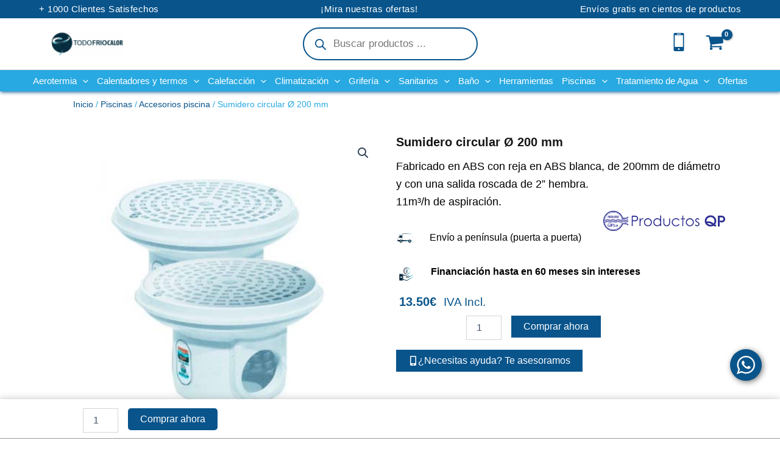

--- FILE ---
content_type: text/html; charset=utf-8
request_url: https://www.google.com/recaptcha/api2/anchor?ar=1&k=6Ld4qscqAAAAAIhlhTLfXXOSG_1UqreNmOeehQUG&co=aHR0cHM6Ly90b2RvZnJpb2NhbG9yLmVzOjQ0Mw..&hl=en&v=TkacYOdEJbdB_JjX802TMer9&size=invisible&anchor-ms=20000&execute-ms=15000&cb=q86x6zl29u60
body_size: 45234
content:
<!DOCTYPE HTML><html dir="ltr" lang="en"><head><meta http-equiv="Content-Type" content="text/html; charset=UTF-8">
<meta http-equiv="X-UA-Compatible" content="IE=edge">
<title>reCAPTCHA</title>
<style type="text/css">
/* cyrillic-ext */
@font-face {
  font-family: 'Roboto';
  font-style: normal;
  font-weight: 400;
  src: url(//fonts.gstatic.com/s/roboto/v18/KFOmCnqEu92Fr1Mu72xKKTU1Kvnz.woff2) format('woff2');
  unicode-range: U+0460-052F, U+1C80-1C8A, U+20B4, U+2DE0-2DFF, U+A640-A69F, U+FE2E-FE2F;
}
/* cyrillic */
@font-face {
  font-family: 'Roboto';
  font-style: normal;
  font-weight: 400;
  src: url(//fonts.gstatic.com/s/roboto/v18/KFOmCnqEu92Fr1Mu5mxKKTU1Kvnz.woff2) format('woff2');
  unicode-range: U+0301, U+0400-045F, U+0490-0491, U+04B0-04B1, U+2116;
}
/* greek-ext */
@font-face {
  font-family: 'Roboto';
  font-style: normal;
  font-weight: 400;
  src: url(//fonts.gstatic.com/s/roboto/v18/KFOmCnqEu92Fr1Mu7mxKKTU1Kvnz.woff2) format('woff2');
  unicode-range: U+1F00-1FFF;
}
/* greek */
@font-face {
  font-family: 'Roboto';
  font-style: normal;
  font-weight: 400;
  src: url(//fonts.gstatic.com/s/roboto/v18/KFOmCnqEu92Fr1Mu4WxKKTU1Kvnz.woff2) format('woff2');
  unicode-range: U+0370-0377, U+037A-037F, U+0384-038A, U+038C, U+038E-03A1, U+03A3-03FF;
}
/* vietnamese */
@font-face {
  font-family: 'Roboto';
  font-style: normal;
  font-weight: 400;
  src: url(//fonts.gstatic.com/s/roboto/v18/KFOmCnqEu92Fr1Mu7WxKKTU1Kvnz.woff2) format('woff2');
  unicode-range: U+0102-0103, U+0110-0111, U+0128-0129, U+0168-0169, U+01A0-01A1, U+01AF-01B0, U+0300-0301, U+0303-0304, U+0308-0309, U+0323, U+0329, U+1EA0-1EF9, U+20AB;
}
/* latin-ext */
@font-face {
  font-family: 'Roboto';
  font-style: normal;
  font-weight: 400;
  src: url(//fonts.gstatic.com/s/roboto/v18/KFOmCnqEu92Fr1Mu7GxKKTU1Kvnz.woff2) format('woff2');
  unicode-range: U+0100-02BA, U+02BD-02C5, U+02C7-02CC, U+02CE-02D7, U+02DD-02FF, U+0304, U+0308, U+0329, U+1D00-1DBF, U+1E00-1E9F, U+1EF2-1EFF, U+2020, U+20A0-20AB, U+20AD-20C0, U+2113, U+2C60-2C7F, U+A720-A7FF;
}
/* latin */
@font-face {
  font-family: 'Roboto';
  font-style: normal;
  font-weight: 400;
  src: url(//fonts.gstatic.com/s/roboto/v18/KFOmCnqEu92Fr1Mu4mxKKTU1Kg.woff2) format('woff2');
  unicode-range: U+0000-00FF, U+0131, U+0152-0153, U+02BB-02BC, U+02C6, U+02DA, U+02DC, U+0304, U+0308, U+0329, U+2000-206F, U+20AC, U+2122, U+2191, U+2193, U+2212, U+2215, U+FEFF, U+FFFD;
}
/* cyrillic-ext */
@font-face {
  font-family: 'Roboto';
  font-style: normal;
  font-weight: 500;
  src: url(//fonts.gstatic.com/s/roboto/v18/KFOlCnqEu92Fr1MmEU9fCRc4AMP6lbBP.woff2) format('woff2');
  unicode-range: U+0460-052F, U+1C80-1C8A, U+20B4, U+2DE0-2DFF, U+A640-A69F, U+FE2E-FE2F;
}
/* cyrillic */
@font-face {
  font-family: 'Roboto';
  font-style: normal;
  font-weight: 500;
  src: url(//fonts.gstatic.com/s/roboto/v18/KFOlCnqEu92Fr1MmEU9fABc4AMP6lbBP.woff2) format('woff2');
  unicode-range: U+0301, U+0400-045F, U+0490-0491, U+04B0-04B1, U+2116;
}
/* greek-ext */
@font-face {
  font-family: 'Roboto';
  font-style: normal;
  font-weight: 500;
  src: url(//fonts.gstatic.com/s/roboto/v18/KFOlCnqEu92Fr1MmEU9fCBc4AMP6lbBP.woff2) format('woff2');
  unicode-range: U+1F00-1FFF;
}
/* greek */
@font-face {
  font-family: 'Roboto';
  font-style: normal;
  font-weight: 500;
  src: url(//fonts.gstatic.com/s/roboto/v18/KFOlCnqEu92Fr1MmEU9fBxc4AMP6lbBP.woff2) format('woff2');
  unicode-range: U+0370-0377, U+037A-037F, U+0384-038A, U+038C, U+038E-03A1, U+03A3-03FF;
}
/* vietnamese */
@font-face {
  font-family: 'Roboto';
  font-style: normal;
  font-weight: 500;
  src: url(//fonts.gstatic.com/s/roboto/v18/KFOlCnqEu92Fr1MmEU9fCxc4AMP6lbBP.woff2) format('woff2');
  unicode-range: U+0102-0103, U+0110-0111, U+0128-0129, U+0168-0169, U+01A0-01A1, U+01AF-01B0, U+0300-0301, U+0303-0304, U+0308-0309, U+0323, U+0329, U+1EA0-1EF9, U+20AB;
}
/* latin-ext */
@font-face {
  font-family: 'Roboto';
  font-style: normal;
  font-weight: 500;
  src: url(//fonts.gstatic.com/s/roboto/v18/KFOlCnqEu92Fr1MmEU9fChc4AMP6lbBP.woff2) format('woff2');
  unicode-range: U+0100-02BA, U+02BD-02C5, U+02C7-02CC, U+02CE-02D7, U+02DD-02FF, U+0304, U+0308, U+0329, U+1D00-1DBF, U+1E00-1E9F, U+1EF2-1EFF, U+2020, U+20A0-20AB, U+20AD-20C0, U+2113, U+2C60-2C7F, U+A720-A7FF;
}
/* latin */
@font-face {
  font-family: 'Roboto';
  font-style: normal;
  font-weight: 500;
  src: url(//fonts.gstatic.com/s/roboto/v18/KFOlCnqEu92Fr1MmEU9fBBc4AMP6lQ.woff2) format('woff2');
  unicode-range: U+0000-00FF, U+0131, U+0152-0153, U+02BB-02BC, U+02C6, U+02DA, U+02DC, U+0304, U+0308, U+0329, U+2000-206F, U+20AC, U+2122, U+2191, U+2193, U+2212, U+2215, U+FEFF, U+FFFD;
}
/* cyrillic-ext */
@font-face {
  font-family: 'Roboto';
  font-style: normal;
  font-weight: 900;
  src: url(//fonts.gstatic.com/s/roboto/v18/KFOlCnqEu92Fr1MmYUtfCRc4AMP6lbBP.woff2) format('woff2');
  unicode-range: U+0460-052F, U+1C80-1C8A, U+20B4, U+2DE0-2DFF, U+A640-A69F, U+FE2E-FE2F;
}
/* cyrillic */
@font-face {
  font-family: 'Roboto';
  font-style: normal;
  font-weight: 900;
  src: url(//fonts.gstatic.com/s/roboto/v18/KFOlCnqEu92Fr1MmYUtfABc4AMP6lbBP.woff2) format('woff2');
  unicode-range: U+0301, U+0400-045F, U+0490-0491, U+04B0-04B1, U+2116;
}
/* greek-ext */
@font-face {
  font-family: 'Roboto';
  font-style: normal;
  font-weight: 900;
  src: url(//fonts.gstatic.com/s/roboto/v18/KFOlCnqEu92Fr1MmYUtfCBc4AMP6lbBP.woff2) format('woff2');
  unicode-range: U+1F00-1FFF;
}
/* greek */
@font-face {
  font-family: 'Roboto';
  font-style: normal;
  font-weight: 900;
  src: url(//fonts.gstatic.com/s/roboto/v18/KFOlCnqEu92Fr1MmYUtfBxc4AMP6lbBP.woff2) format('woff2');
  unicode-range: U+0370-0377, U+037A-037F, U+0384-038A, U+038C, U+038E-03A1, U+03A3-03FF;
}
/* vietnamese */
@font-face {
  font-family: 'Roboto';
  font-style: normal;
  font-weight: 900;
  src: url(//fonts.gstatic.com/s/roboto/v18/KFOlCnqEu92Fr1MmYUtfCxc4AMP6lbBP.woff2) format('woff2');
  unicode-range: U+0102-0103, U+0110-0111, U+0128-0129, U+0168-0169, U+01A0-01A1, U+01AF-01B0, U+0300-0301, U+0303-0304, U+0308-0309, U+0323, U+0329, U+1EA0-1EF9, U+20AB;
}
/* latin-ext */
@font-face {
  font-family: 'Roboto';
  font-style: normal;
  font-weight: 900;
  src: url(//fonts.gstatic.com/s/roboto/v18/KFOlCnqEu92Fr1MmYUtfChc4AMP6lbBP.woff2) format('woff2');
  unicode-range: U+0100-02BA, U+02BD-02C5, U+02C7-02CC, U+02CE-02D7, U+02DD-02FF, U+0304, U+0308, U+0329, U+1D00-1DBF, U+1E00-1E9F, U+1EF2-1EFF, U+2020, U+20A0-20AB, U+20AD-20C0, U+2113, U+2C60-2C7F, U+A720-A7FF;
}
/* latin */
@font-face {
  font-family: 'Roboto';
  font-style: normal;
  font-weight: 900;
  src: url(//fonts.gstatic.com/s/roboto/v18/KFOlCnqEu92Fr1MmYUtfBBc4AMP6lQ.woff2) format('woff2');
  unicode-range: U+0000-00FF, U+0131, U+0152-0153, U+02BB-02BC, U+02C6, U+02DA, U+02DC, U+0304, U+0308, U+0329, U+2000-206F, U+20AC, U+2122, U+2191, U+2193, U+2212, U+2215, U+FEFF, U+FFFD;
}

</style>
<link rel="stylesheet" type="text/css" href="https://www.gstatic.com/recaptcha/releases/TkacYOdEJbdB_JjX802TMer9/styles__ltr.css">
<script nonce="o_xBj8Ep4faIIpByFISbtg" type="text/javascript">window['__recaptcha_api'] = 'https://www.google.com/recaptcha/api2/';</script>
<script type="text/javascript" src="https://www.gstatic.com/recaptcha/releases/TkacYOdEJbdB_JjX802TMer9/recaptcha__en.js" nonce="o_xBj8Ep4faIIpByFISbtg">
      
    </script></head>
<body><div id="rc-anchor-alert" class="rc-anchor-alert"></div>
<input type="hidden" id="recaptcha-token" value="[base64]">
<script type="text/javascript" nonce="o_xBj8Ep4faIIpByFISbtg">
      recaptcha.anchor.Main.init("[\x22ainput\x22,[\x22bgdata\x22,\x22\x22,\[base64]/SFtmKytdPWc6KGc8MjA0OD9IW2YrK109Zz4+NnwxOTI6KChnJjY0NTEyKT09NTUyOTYmJnYrMTxMLmxlbmd0aCYmKEwuY2hhckNvZGVBdCh2KzEpJjY0NTEyKT09NTYzMjA/[base64]/[base64]/[base64]/[base64]/[base64]/[base64]/[base64]/[base64]/[base64]/[base64]/[base64]/[base64]/[base64]\\u003d\\u003d\x22,\[base64]\\u003d\\u003d\x22,\x22HibDgkjDlnLDqkxFwr1Hw7k4QcKUw6wzwoBBIiVyw7XCpjzDkkU/w59nZDnClsK7ciIKwrMyW8OnZsO+wo3Di8KDZ01vwpsBwq0bGcOZw4IJHMKhw4tyQMKRwp1MZ8OWwowvP8KyB8OiPsK5G8OgZ8OyMSLCkMKsw69ywr/DpDPCgUnChsKswqg9ZVknPUfCk8OvwoDDiAzCt8K5fMKQJiscSsK3wqdAEMOawqkYTMOLwrFfW8OVHsOqw4Y6I8KJCcOmwq3CmX5Mw6wYX0fDqVPCm8KJwqHDkmY1AijDscOawpA9w4XCmMOtw6jDq0fCogs9Pm08D8OKwp5raMOOw6fClsKIRsKLDcKowo8Jwp/[base64]/CnsOjwr3DoQtYw4nChsOmMRZYwqI8w4I7HR/DmkxLMcO9wpJ8wp/Dgj91woNRecORQMKIwoLCkcKRwoXCk2sswotBwrvCgMORwqbDrW7DrsOcCMKlwoTCoTJCHGciHjTCs8K1wolVw5BEwqE2IsKdLMKKwqLDuAXCsQYRw7xrFX/DqcKuwqtceGN3PcKFwrAsZ8OXdl99w7AtwrlhCyvClMORw4/Cl8OOKQxiw77DkcKOwrXDoRLDnFDDoW/CscO1w45Ew6wDw7/DoRjCuzIdwr8TeDDDmMKFBwDDsMKOIgPCv8OuQMKAWS3DoMKww7HCpkcnI8OZw6LCvw8Kw6NFwqjDqyUlw4oXYj14SsO3wo1Tw6YAw6k7NElPw689wppcRF0yM8Okw4zDoH5Ow7ZqSRgyfGvDrMKLw5dKa8OuE8OrIcOTNcKiwqHChg4zw5nClcK/KsKTw5R3FMOzbDBMAHRIwrpkwo9KJMOrFFjDqwwBAMO7wr/DsMKnw7wvIy7Dh8O/cUxTJ8KVwpDCrsKnw7rDkMOYwoXDsMO1w6XClWhXccK5wpwPZSw1w5jDkA7DhcOjw4nDssOpYsOUwqzCjcK9wp/CnTBewp0nSMO7wrd2wpZDw4bDvMOdFFXCgW/CjTRYwqEZD8OBwp3DmMKgc8OFw7nCjsKQw7xPDiXDqcKGwovCuMOsYUXDqGdZwpbDrhUIw4vChknCkkdXTVpjUMOdFEdqUnbDvW7Cl8O4wrDChcOnG1HCm3/Crg0ydjrCksOcw5dLw49RwrhdwrB6ZCLClHbDncOkR8OdAsKJdTAFwpnCvnkww7nCtHrCrMODUcOoRS3CkMORwpfDqsKSw5osw4/[base64]/DuQFww4vClsOLZj3CtMK0NsKyw6lEUcOWwo9Ow6B5wrHCrcO1wq8ARyTDksOwOiw+worCqz9kA8OmOD7DrEwQSUrDn8KtS0HCmcKcw51sw7/[base64]/[base64]/DrcKjwpbDrFo1FMOFwo3Dt8OMw6IlVRwpaMO9w6LDlBR5wrB+w7jDlVR1wrrDgUDCu8K5w6XDs8KQwoTDk8Ktc8OJBcKLXcObw7RxwpZvw7BWw7HCksORw6sEesOsYUPCoWDCtBPDqcKHwr/[base64]/DlcKbwrh/w7wDWMOXwr4vwrPCoiluJ8O7w5bCmxhAwr/[base64]/wpwxw47DjSlVEgs6w4zDk2V4w5rDkMKxMsO2woN0BcOXfMK9wpUBwqfDo8Ofwq3DjkLDqgbDrCLDnw/Cm8OmXEjDt8KZw4Rveg/DnTDCgjrDvDbDlwgOwqXCu8OjFHUwwrQIw6vDocOMw4w5I8Onc8Khw4EEwqNyX8Kmw4/CkcOyw4NLXsKuWSnCkDfDgcK6QlHCjhBrAcOJwqc8w4vCmMKvFy7CuA8OFsKjNsKyIS8cw5hwQsOoCsKRFcOqwqF2wpV2SMORw4wIKhRvwqVeZsKRwqxFw49Gw6bDt2ZrDMOKwptew6kSw6HCiMOWwo3Cm8OHSMKZWQM3w6x6eMOdwqLCtxPDlMKvwp/Cr8KqDgDDtj/CqsKxGMOGJFcABEMTw7XDmcOXw7olw5VEw7RWw7JjIRp9NW8cw6zCnjZxAMOJw73Cg8K4IHjDmcKCS2ASwo5/[base64]/[base64]/J1UVw4VDwp/Di8KswpAkY37CiyXDhsObw5ZpwpgBwq/Dtz8LDsOZYj1Vw6nDt03Di8OJw6VswrjChsOif2NbbsKfwqbDsMKUYMKHw5Vlwp8Lw55DKsOYw6zCgMOfwpTDhsOvwr1yF8OuN3/CiypxwqcBw6pQJcK2KSUnQSHCmsKsYQV7HjB+wosPwqjCpDfCgEY7wqh6HcOhWMKuwrcRTsOQMlQDwpnCtsK+a8OfwofDuT5qI8Ksw7/CpsOJXy7DiMKqecOFw4DDvMOoOsOWcsOlwoDClV1Fw40Swp3DrngDcsKDSgBGw5nCmA/CocOtVcOUb8Ohw7zDmcO7csKwwoPDrMK5woEJVk4NwqXCvsKqw69GRsO/d8KnwrtyVsKXwqV4w4rCvcOsfcOgwrDDiMKQDzrDqhzDocKCw4jCk8Kzd3d/[base64]/DtMOjwpwwwqjDqVbDkAkowpPCggDClcOfEUd6PWrCh2XDgsO5wr/Cq8KobXjCoHXDr8OOcMOKw5bCsTVKw6szNsKTbxBrKMOswos5w6vDnzxHRsKHKCx6w73DlMKzwoPDt8KKwpnChsKgw6sLSMKEwpFVwprClcKISFkNwoPCmcKFwr/DuMK3VcKiwrYwLAs7w7ZOwoYNOGhSwr8UAcKuw7gUAkTCuDJWVVDCucKrw7DDp8O9w4RMEUDCowrCsA3ChMOdKnPCswDCoMKiw5pFwqfDmsOUWMKcwps0HRVYwoLDkMKdYhNkI8ODYMOwJW7Cu8OxwrdfOMKmMxsKw4vCgMOzdsOcw5zCum/DvRggajR4ZWrCiMOcwo/Cth5DesOLM8KNw6XDpMKLBcOOw5obBsO0wrEKwqNKwobCosK8DMKswpbDnsKTMMOGw5/CmMOPw5nDshDDqipkw7h7K8KAwp3ChcKMZ8Kdw4XDjsOUHDQIw4/DssOvCcKJOsKswpAWb8OBOMKJw50EfcOFBzhuw4XCjMKaNGxQFcKcw5fDmCxzCirChMO6RMOKQkxRUEbCn8O0NwdbPWEbAMKVZnHDusO8XMKnOsOwwoTCpsOlKDrCpHExw6rDpMO6w63DkMO/RQnDkg/DusOswqcyTy7CocO2w5HCo8KXBcKMw559H3DCul5qDgzCmMOAOjTDm3PDsSpawodzen3CmA0yw7zDllQxw67CuMOZw5jDjj7Dh8KUw5VuwoPDjsOdw6Ijw4pQwr7DqQ/DncOlGVBRfsKSF0k1JcOVwrnCvMOfw5fCjMKOw7/CrMKZfVjDg8OEwo/DgMOQMRwhwoVzHClNGMOwPMOYdMKZwr1PwqV2Ggkrw4vDrHlswqEKw4bCmxY5wrXCksOowqTCpDhcTSZgXDDCisOkIC8xwqohW8Olw7xnb8KUJMKaw7bCpzjDocOjwrjDtgpGw5nDlFzCocOmOcOzwoLCoi1Lw71wEsO+w4MXO2fCpxFJTMOJwo7DrcO/w5PCrDJvwqckFQbDphPCv2TDtcKRQBVswqPDocO6wrzCu8OGwonCocK2MRbCn8OQw6/DmmNWwrPCoVfCjMOcZ8KEw6HCv8K2UmzCrEvCm8OhF8KYwqrDvTl/w7LCp8Ohw4Z1HMKQJk/CqcKybF51w6XDjhhbGsOvwp5CPsOqw7hLwp8Ew4gaw60kdMKlw4bDmMKRwrLCgcKmLkHCsULDtxLDgh1zw7PCoRN0OsOWw4N3cMK/BiEpGjlPCsOlwpfDhcKjwqTCpsKgUsKFOGMmOsKBZXAIwqjDgcOcw4vCtcO5w68fw69CKsOEw6fDkBzDgFoOw7p0w5hOwqvDp3gDD2lswoFaw53CncKZaVEld8Ojw6YMGnV5wqx/[base64]/DnWlywq3CgQU9JcOjTEdlG8OYw4sPwoxgw4TCocOQaGhQwokAUMOpwrNHwqHCh1PCpm/Cg3UQwoDChhVRw61JE2/CilTDp8OfEcOFXRYVfcOVS8KgPUHDhgLCpcONWiXDr8OjwoTDsi1NfMO5ccOhw4BxYsKQw5PCshY9w6LCtsOFNCXDk0/DpMOSw5XCiSPDpUomcsKLNiLCkSDCtcOVw4MhY8KcMBA5QsKWwrfClzXDicKfBcOdw4rDqMKBwp0EYTHCtnLDgiAew5BYwr3Dl8Okw4HCsMKqwpLDhA5xZMKSQk1uTGjDoT4AwpDDuHPChBbCgcOiwohCw4IKFMK9eMOYbMKSw7lqbD7CjcKPw6FsG8O1BjTDqcOqw7/DjcK1TirClGcbSMKvwrrCn1XCni/CnCPChMOZBcOZw5Z2A8ONdw4cCcOJw7TDh8OYwphtU1rDlMOzw7XCtmHDlD7DgVcgMsOfSMOdwq3CncOCwoXCsgPDm8KGAcKGN0LDkcK3woVNH2XDnxjCt8K+YAV+w61Tw79cw6xPw6nDpsOvfsOyw6bDhcOwUiEwwqEhw6YUXcOIC190wokSwp/DpsOIYihbNMOBwpHDtcOYwqLCpi4hGsOmNsKGQycyVnnCoH4aw7/DicOTwrzDhsKyw43DmsOwwpU2wpXCqD52wqc+PR1JYcKLwpLDhmbCrBjCsyNDw4/CicKVLRfCrmBLTE/CjmPCkmInwoFKw67DgsKzw4PDn0/[base64]/wpjChMKsDDLDrV3CjsOPdV3DgFDCoMOMDcO1QMKWw73Dn8KBwokZw4rCtcOPUHTCriLCpUrCk0FJw6HDmVIlTnIHK8OkS8KRw6fDkMKqEsKRwpE1JsOawpTDhcKUw6/[base64]/w5/CrQ3Dt8KUwoHCtFYowo1mwqvCqMKzw5zDiVDDtyd7wpfCr8KwwoEEwpvDjxsowpLCrS1ZNsOnH8Opw6lKwqpww7rCv8KJOx9Nwq9hw43Cnz3Du3PCt2fDpU4Ww41XasKRf2DDnRoZSHsLRcOXwofCmQ1gw5LDoMO4w4nDs1pGZG03w6bDjGPDnkR/WgVGHMKewoYfRMOaw4/[base64]/w5bCiRA2QMOcODljRhRoGMOvwpDDmsK+Y8K+wpPDvSXDpjPDvS5yw7fDrCnDm0LCusObUAh4wo7Dgx7CigfCkMOwEgI3aMKkw4FhLRPDscO0w5bChMKcVMOowpssRQA8bQ3CpzrChcOdEcKJamnCsnZcQ8KEwpZJw5lzwqLDocO2wpbCmMOBOsObfB/Dj8OFwpXDumRmwqkTbcKow6d0QcO7MVvDr1TCuxgYA8KiKW/Dq8K1wq7CnyvCoi/[base64]/T8O/w5dhw5BCw6NRw60Lwpg3w5bDgMOxasOqwp/[base64]/[base64]/DsT7CqH8YVcKYw61bw5x/Ggk7w7nDqMKeb8OeecKtwqBTwrXDu0PDisKmDhrDki7CicO4w5RBPSTDnW9ewoYAw7R1GlvDs8Ksw5BYKHrCsMKPTGzDtkcWwpjCqmXCsELDgiojw7HDtQzCv0ZTFztxw5jDjXzCgMKTdFBNN8KUXlPCp8OFw43DpBjDnsKyU0V6w4Brwp9+fSbDuS/DvsOtw4gDw7TCljPDkR11wpvDuABlPiIlwooDwr/DgsOIw7MDw7dDY8OSWzs6BRZSRmfCqsKJw5ARwoxqw7jDvcK0BcOEWcONXHnCnjLDoMO9eF4nNWp4w4J4I2fDrMKgVcKbwofDh3rDjsKewr/[base64]/DqHMEK8KMw6pQw7/CjU/DmHgBwqPCpMOgw7TCgMKzw7tZRS14XGDCpxZRT8OhRWTDjMKFWXEqVMOGwqQ9IikhKsOXw4DDv0fDgcOlTsKCV8OcO8Kfw71+ehQzVCIzbwFxw7vDnEsxUgJRw6x2w4kVw5nDt2d+VyZgKX7ChMKrw5sFDx4/b8KRw7rDuGHDksOiCDHDlh9VThtrwqnDvQIUwqVkV0HCm8Kkw4HCkgDDnQzDnT5ew7TDpsK2wocnw5ZAPkHCq8O4wq7DicK6YcKbM8OHwoUSwosUTF/[base64]/DqTNJOD4vOhEzSMK4wqdpwogFEBsMw5zCjQ9FwrfCqWhnw4ojClLDj2Yqw4LChcKGw6BYDVPDi3/DlcKvPsKFwozCn08RPsKAwr3DjMK3C08jwp/CjMOmUcOXwq7DtiLDhFMwC8KtwpXDtcKyZ8KAwrMIwocOMijCisKEBkF5LA3DkFLDjMKuw4XCj8Osw6fCssO3YMKwwoPDgzDDkibDvmohworDrsKCQ8K4U8K9HVhdwrI3wrUsWzzDhzV8w7DDl3TCvxxNwobDrzfDi312w4/DjHsgw7Ixw5bDjDXCrjYfw5DCliBPHH5VWXTDlxkHMsOlFnXClMOuAcO8wrF7D8Kdw5fCjcO4w4TCuwzDhFQAPiYyEl8Zw4rDmSFLagTCl1x6wojDj8O3w7B2TsO5wr3DuRs3AMKOQwPCmiHCiGMLwrLCssKbGUxvw7zDjxXCnsOdLsKRw5s1woIdw5UIZ8O8E8O/w6XDvMKLHH9cw77DucKjwqI/TsOiw5rCsQLCv8OWw7sLw5/DpcKVwo3CgsKiw5fDhsKEw7hMw47Dk8OOckJnEsOlwonDisO0w78zFAMvwo1ESmDChQ7Dp8KLw4/Ck8KXCMKtbgfCh1APwrZ4w6x0wpbDkArDhsOjPDvDr0fDscOjwq7DpBjCkHzCpsOvwoMeNQ7DqkAxwrdMw7J6w55ZNMO4Jzh+wqPCqcK1w6XCjwLCjSPCv2nCkEXCuBlddMOIDQZPKcKdw7/Doiwhw43CuwvDq8OWJsKQB2DDvcOmw4/[base64]/Cv2JTbncqwo9Kwo9+w4vDmMK9wqfClcOewpQnbjjDsUklw4TChMKZdRJGw4kGw71ww57CusOZw7bCt8OeczcNwpAywqFeSSfCoMKJw4QAwopCw6xIRR3DpMK0ASUEFyzDssK3AcOiwrLDoMO5cMKkw6oKPcOkwoQ5wqXCo8KUbWRNwo19w4ZQwpM/w4nDnMOPcsKWwo52ey3CtksPw4oJUUIewq8Pw6fDqcOBwprDs8KGw64nw4VBNUPDgsORwpHDlD7Dh8OmQsOUwrjCk8Kle8OKDMO2QnfDtMKhdinChMKjTMKCcDzCgsOSUsOvw6d9ZMKFw7bCiXIvwrkhayY4wpjCqknDgMObwr/[base64]/GcK/w4EleMKuORjCh8KGOD0TB8K7fwBXw5V0fsKxeyfDssOSwq3Cvj9uX8KfcT4RwoZEw5rCpMOZJsKmc8KRw4BgwpbCisK9w5/[base64]/CqhrCnsO7w6JhwoZwEgzDiw0wwpVAwrgaCHt2woTCscKqKsO9VljDuFMuwqPDj8Kew4PDhG1Jw67Ck8Khf8KJNjZ7cBXDg1cUfcKCwojDk3coEWh/cwPCuFbDlBsJwo0cAAbCtyjCuDFDHMOqwqLDgnPCisOoeVh4w5NPJGlpw6bDtcOEwr0Gw4IbwqBywp7DjUhOXFTDkRY9NMK7IcKRwofDlgXDhDzCnx4CccO1wqVNVGDCn8OSw4bDmjDDk8KOwpTDsnlvXT3Dpj3CgcO0wptFwpLCnzVDw6/DvVMLwpvDjVINbsKRb8KJfcKewpp3wqrDjsO/LiXClS3Cg23CoUbDlh/DqkjCuRjCusKkHsKVZsKRH8KDQkPClGZ3wqvCnG11P0ICDTPDg3jCmAzCocKOTG1swqdXwrZ2w7HDmcO2Pmotw7TCqMKYwr3DlcKVwqrDi8O+fFnCrRIeE8OJw4/DrUcSwoFecE7CjSd3w7DCrMKLa0jCnMKifcO+w4XDtg5IKcOtwpfCnBcAGsOvw4w+w6pPw4LDvAjCrRcpEMOCw7kcwrM+w7g9PcOeeSjChcKuwoEfaMKTSMK0H1vDmcKSDyUEw69iw57ClsK3BQ7CucO2HsOYOcO6cMOvCsKxKcOZw43CmRAFwrB/e8OWF8K/[base64]/fS7DvhDCvcO9w73CkMKrwrRrAltNwovDjnvCgsKMeVR/woLCg8K6w50CLXQKw6XCg3LCmsKJw5cNT8K1SMOfwq3Csn/DqsKaw5pYw4gmKcOIw6oqTcK/w7vCucKVwp3ClHfChsOAwoBHw7AWwoV2a8Kcw7V0wrXDiiF2H2XDocOew5p8RhcFw5fDjjTCgsK9w78Vw6LDkxnDsS1CSWHDt1bDuGIHFGLDiS/CtsK5wqDCmMOPw40IRcO4f8Orw4jDjwjCoUnDgD3CnxjDuFvCmsOzw5tBwr93w6RcSwvCrMOAwrPDlsKkw53CvlzDn8K3w7dXazQww4Uvw50HFAvCpsOhwqoxw6k8bw/DjcKUPMK2Vm16wox/PRDCu8KfwofCvcOHH0PDgh7CvsOeI8K0HcKEw6TCu8K5J2pNwrnCq8K1D8KCHzDCvEPCvsOLw7oEJGPDoiLCrcOxw5/[base64]/w4jDgVkvBMOuw4fDkMKZFMKxwpEDwofDiiUuw6xETcKSwoTDicKuf8OnX2jCsUMVUzxSEgXCjT3DlMOuZ3BAwpvCi2sswo/[base64]/woTDm8ONRMO2w6HDpQbCkiAuUyLDvUgZe0sjwqzCpcOUd8Kjw4gDwqrDnmnCjMOPOU/CtMONw5PCuUUpwopQwqzCvTLDgcOPwrAcwocsDV7DjSnCksK8w5o/w5/Dh8KAwq7CksKcPgcgw4XCnBBhOEvCocKwNcOaHsKpwp9wd8KidcKTw6UZB2F/HTJhwoDDrlzCmnQYFMOOaWvClsK1KlXCnsKrNsOgw4t+AkbCoSVyaz7CmG1vwq4qwpjDu1hWw4ofLMKMUE8COsOJw5MswoRSSE5dB8Oyw4kMfMKocMKhJsO1QR3Cm8K+wrI+w6/CjcOXw5HCtsKDUSDCncOqdcOYDcOcM2XDpX7DusOcw7/DrsOuwp5Uw73DisKCw7/DocOqRHk1S8KLw50Xw4PCjSInXWPDghBUEcOtwpvCq8OEw5RqXMKOaMKBZsODw5jDvR5Ka8KBw7vDlATCh8OLZScyw77DnhQpBcOnfVrCusKmw4Y/wqx6wpbDn1trw5fDpMOlw5zDk29Kwr/[base64]/[base64]/wqkzwpPDgVI5bB7DjsK6X8KIw4ReU8OQVcKsPQ7DhcOrEVAuwoPDjcKyZ8K/CVjDgQ7Ds8KSZ8K7OsOlacO0wowmw7XDklNSw645EsOcw7/DgcOaWiMQw6zCuMOPXMKQcUAaw4lCe8Kbw4h5AMKxKcOjwrUIw7jCiHMbL8Kfa8KiEmvDk8ONH8O8w6PCtEozI25JBn45XhIMw7/CkQ17a8OFw6XDtMOTw5HDgsOpYMOswq3DhMOAw7zDvSZOdsKkaSfDrcO/w4sUw6jDosOMY8KjeznCgAfChEcww5DCs8KTwqNTOUc0OsOAOErCvMOFwqXDtiRueMOXaw7Dt1t+w4vCgsKybhjDmVBaw6nCnAPCnCVULRLCjxIrHxoNL8KvwrXDkC3DpcKtWWoOwqZMwrLCgmEaNMKCPgHDmis6w6jCrAk/[base64]/CpMOIP8OKZsKWw67Dk8O6BTJZawrDiFMBEMO+W8K3RUUleEURwpBywonChcKWfjYrCcK7w7fDtsOAMcKnwoHDvMKVR2bDsmgnw7hVAnhUw6pIw6DDmcKTB8KUaAcQNsK8w5QROHxxfz/Dl8OKwpRNw5bCiljCnAMmQFFGwqp+wrHDlMOewo8XwqHCkQjDs8OgFsO5wqnDtMK2YUjDsl/CpsK3wpcra1BFw7gvw715w7HDjyXDkyMZesO8TSsNwpvCgRLDg8OvO8K8UcKqNMKlw4XCrMKbw5piNxVsw5TDiMOEw7TDn8K5w4Q1bMKOe8O0w51cwqvDsVHCvsKlw4HCrELDjA5mLyfDucKQw5wjw6PDmFrCrsO4ecKvN8Kdw6TCq8OJw6h1wpLCkB/CmsKRw57CpEDCkcO8KMOIGsOCUxHCpsKuWsKoNEJvwrFow5fDtX/[base64]/ClF3CssO3w5rCnMKQSQoxw4xDwrduImNwEMOsNMKAwo/[base64]/wqQ3wo/DtcK4KFPDsMO9JRbChcKxKTTCtxPDnsODJADCoSLDjMKFw5h3GcOLW8KlAcKwAV7DlsKKUMOGNMOLXcKlwp3DtsKkfjN5w4LDlcOuCUnDrMOoCsKnL8Ofwrh9w4FPacKUw4HDgcO9fcO/EXPDgxvCksOtw6xWw59dw4hFw5rCtV3CrHjCgzrCsxHDgsOQXsOmwqbCscOLwrzDm8OCw4PDjEw9CcO5eHPCrBM3w5rCunBXw7U9AFfCvDfCsXXCosOLTcO5EcKAeMOYcDx/Hn0Twp57F8KQw6nCriEdwo4BwpHDgcK0Q8OGwoVbwq/CgCDCpiNAEUTCi1vCsBI8w7ZEw7dYVX3DnsO/[base64]/CimzCkSMRw6Rawr/[base64]/ChMKVQMKbwqbClioLw6TCq8O2woANJsOkwoJRbsKHZnvCgcOHfg/Du0zCvBTDvhrCkcOPw6sRwpnDuXJNTTQaw4HCn2nCoTwmHmEhJMO0fsKQNVzDhcOJEWk1WWLCj2/Dk8Kuw68rwrTCjsKIwrE6wqYEw47CjSrDiMKudQDCjn/CvEUAw6vDtcKOw4BoWsKkw5fCjHw/w5/ClsKZwpgXw6vCqmFYMcONWy7Dr8KkEsOuw5E3w68yGHPDgcKFOD7Co0MSwq8sRsOUwqnDoH/CoMKswoJfw5jDvwVpwromw7HDvyjDgF7CucK8w4LCoQfDgMKywobCscOvwqs3w4jCuydhUXRIwodUX8KHZ8KlEMOZwqZ3ciTCvVvDn1TDssOPAFrDt8O+woTCgiEUw4HCisOyFAXCkGRPQMKAeiTDpUgUQWlZMMOEL24Rf2bDhmTDqk/DmcKtw7PDpMO4fsKeEnvDsMKrSUZLGsKew5V2ACvDnFJ5IcK+w5HCicOkW8O2woHCkX3DvMOJw6UcwpLDhSnDjMOww6p7wrUVwofDmsKwHsK9w6d2wrDDjnbDkAB4w6bDti/CnCPDjsOxD8OIbMOfQkJgwqAIwqowwo7DvzURNjgJwqoyIcOtI24dwpDCumcZJBzCmsOVQMOzwr5Aw7DCucOLdMOgw47DrsKkbQ/Dg8KVOsOXw73DrFB6wosSw7LDicK3In5UwpjDvxkvw5/Dr2LCqE4BSljCjsKLw7rCsTpfw7zDgsKZbmF1w6nDjDR0w6/[base64]/[base64]/CoEzCkBgxWlNhw5g/woXCmx9TU2IseHxnwo0TXWN3HMOaw5DCmALCtVxUNsOpw4Fcw7tRwr3CoMOBwoENIE7Cu8OoOnTCqxwvwp5AwobCucKKRcOhw4BXwqzCpH5uGsKgw7bDnEzCkkbDmsKbwohVwrMqdnNgwobCtMKjw5/[base64]/CoBTCi8K+fcOiwpjCuCgNcwojw6/DrcO6eFPCmcKdwoBAcsOuw5kfw5XCmhjCpsK/fCpSaDM9U8OPWkwMw5LChQLDpHTCjkbCq8Kuw6HDlk0LWBBGwr7CkxVywopkw5oAAsO+Xg3DlMKVdcOvwpltbcORw4nCgcKuWhHCssKpwrlNw5TClcO5ViMhC8KmwpDDr8K+wrplH1RkS21twq3CsMKSwqbDvcOBW8OFK8O8wrbDrMOXb3Nvwpxkw5xufV1/w7vCpBrCsipJa8Odw55ReHYbwr/[base64]/DjUbDpMK1C01tZQoow54tEStowp0ifcOzBkx+bQDCu8Kaw4jCr8K4woJow4glw58mfhnCll3CsMOcDyRLwqUOA8OCVMOZwrQEbsKlwoE1w5B+Ixkzw7MGw7Q4fcOBLGDCvTvCvS1Zw4fDgsKRwoXCicK8w4/Dkw/CpmXDmMOfZ8KQw4XCusKtJ8K6wqjCuVd9wqc5OcKMw48iwppBwqnCksKcHsKkwrpqwr4jYBbDr8KzwrrDnwcKwpjDs8KTKMO6wrA5wq/DvnrDnMK6w7zCncOGKUfDgXvDj8O9w7RnwrHDtMKxw71Xw7EsUXTDjB3Dj0LCp8OnZ8KfwqMiGy7DhMO/wqJ/[base64]/[base64]/Dl1zClStCYjnCvBx0YMKzMsOawr/DkEwJwr97ScO6w6rDlsK8GMKEw6/DmcK/wq8fw786FcKbwqLDu8OcLwRlR8O4bcOGJMO2wrhuQFplwpQaw70xc2IoKDDDk1ViUsKnNVBae0s/wo0BLcKXwp3CrMOYG0RSw4trecKBOMO1w6x/ZHLDg3I/J8OoJ3fDicOCDcOswo9fPcKhw4DDhRlAw7IAw6RUYsKXNR3ChcOYRsKawr7DtsOWwoc0QT3Co1LDqWg0wp0Pw6fDlcKNfl/Dk8ORKA/DvMO/QMOidzvClENLw7lPwqzChAA1CcO6GzUMwpU6RMKCwq/DjGPDlGjDoyHCosOqwp3DicKDecOKbEsCw6QRJVxPFMKhUVXCvcOYPsKuw409NCbDkx8iQF3DrMKpw4U/bcOIVXJfw40EwrE0woJQw6TCuVLCs8KNHTM9NMOHcsOHJMKSOmAKwrrDtWFSwo0QRFfCl8Kjw6BkQ0MowoQ9wovCn8O1J8OVD3IscSbDhMK4ZsO6bcOYf3cfRRfDgMKTdMOFw4PDuj7Dknl/[base64]/wqQbw74lwoVwecOhacKFN8O2ZXzCpy4Zw7VHw43CgsKmRwwUecKvwqgGLFXDtWjCnSjDrw59LDPDrSw/TMOgKsKtQk7CtcK4wpDCrFzDvsOvw7F/dzBZwph3w7/DvFVPw6XDv2kIfGbCscKuBAFsw4Jzwqg+w6zCoQJ6wq7Di8O5Kg0ZBi9bw7UKwpXDlCYIY8OseDEvw5PCncOJVsOVP0zCoMOWBsKKwqjDq8OATBJfYWUPw6LCpDU1wqHCt8OTworCmcOQB33DhVtKcEgAw7XChMK9UjNdwrzDo8KBZERAe8K/[base64]/[base64]/[base64]/VzvDgVzDnsKEw5PCgRjClMOcw7DCvlfDk2DDpElwHMOuMD4lA2/[base64]/Cp3pdJcOXe0FZw4TDkhfCk8O7wrRGw5Z6wpTDmMO2w4NdYk7DrMOLwrbDrzDDlcKxU8KRw7XCk27Ci0jCgcOGw4zCrgtIBMO7Lj3ChUbDqcKzw4fDoB8SLRfCkn/[base64]/DkFIlQzp1wpLCr8KrYcOoSMOfT8O1wqPChy/Cqk7CpsKBRFk2QX3CqUdSHMKNCUNXQ8KLSsOxYk9aFRslDMK9w5Ihwpwqw4/Dg8OvNsOHwopDw4LCvFImw4hmSsOhwqszODwWwp5RYcOew5RlI8KHwp/DucOmw70hwoVvwpx2ZzsBbcOhw7YjDcKzw4LDg8Kcw6Z3GMKNPwQjwqk1bMKTw5fDknM2wpnDvj9Rwrsfw6/[base64]/[base64]/wqnCvMOVwr/DqsOgwrIWwoM/XsONw4xbM1IKwqFlIMOGwo9Zw7ggKW8Ow4AnegjCusOlZxtVwrjDmx3DvMKAwq3Cg8KywrXDjsKnEcKcBcK6wrclMUdFKRHCvMKZU8OTQ8KCBcKVwpzDqDLClT3Dt3hmTnRaEsKYYS/CiyrDpVfDv8OxNsOCCMORwqETUEvDn8OmwoLDicKYB8OkwrxowpXDrmzCo19vPl8jwoXCqMOzwq7CocK7wp9lw4FuKsOKOkHCj8Opw5cwwpfDjHHCl1QvwpHDg31YY8Kxw7LCrXFSwpkUYsKAw5FTOxR1fkRaWMOneGMVG8OVwpYwEyhZw4YJwqrDrsK/McO8w5bDlETDk8KTGsO+wpwzdcOUwp5GwrQMP8OlY8OYQ0/CrGbCkHXCvMKNesOwwqJCdsKew7EbCcODFsORXw7Dg8OBJxDCrirCq8KxcybClA9awrIIwqrCu8OTNyzDhsKew4lcw5rCmG/[base64]/w4LDsgBAwp3Co8OkQMOTUcOnwqrDowhBf0DDoCHCkU5GwroKw7/CgsKGPMOVe8ONwolkDk5Lw7XCrMKBw7nCocK7w7ElLkV/AMOXL8OJwr1cUyxCwqs9w5PDrcOGw5wSwrDDqAdMwrnCj2M5w7DDl8OIK3jDvMK0wr5lw7zDsxjCjmfCk8K1w7FKwp/CrmfDjsO+w7QOVcO2eVnDtsKzw6d9D8KcFMKmwqEAw4w9FsOmwqY2w54dUzrDszwpwr8oJSvCoUtuHQbCmUjCs0gTw5Ffw4nDnxlnVsOsBsKOFwPDosOrwoHCq3NSwovDuMO7BMOKC8KOTloOwqDDssKZH8Kfw4s0wrsxwp3DsyfDtxR+OwI4eMOCw4Y/NsOow6PCksOYw4EAaXJhwrHDlxTCkcO8YgJjG2PCmDrCiSIDeRZYw6zDpXd8esKRAsKTCxvCq8O8wrDDp1PDkMO/CwzDosKIwrs0w54XPCNCa3TDqsOLDcKBK39cAcKhw65JwonDiD/DgVgfwovCtsOMMMOwEX7DvR5zw5JHwrXDg8KWWlvCpnxbVMOfwrfDssOUZ8O2w4/[base64]/EWBNLVEuwpzChRTDkcKowqZbw6vCssKNwoXDpsKOw68jCxoewq9VwplVWlkMa8K/cE3CmQQKTcKZwqhKw49zwqHDpFrCksK3BmfDs8KmwpJAw6cTLsO0woPCv0B/JcKZwqJJQkDCsARUw5vDvSHDpMObAcKDDsKrQcOYw7sywpnCvcOlJ8OewofCj8OJUEgowpknwoDDlMOeTMOvwqJnwprDq8KRwrcmfX3Cr8KMPcOQMcOxTEkFw6R4dVBmwpbChsO/w7tFWsKjX8OkDMOyw6PCpV7CmmFfw7LDqcKvw4rDtSTCqFEvw7N3SDfCoQBkZsOkwotLw6XDscK2bCIZBcOWJcOUwo/DgsKcwpnCsMOoBQvDssOpXsKsw4TDsTrCpsKCHWBiwpkOwpjDtMK/w60JI8K3OU/[base64]/DvcKewqvDrAnCoTDCumHCncK3w43Dlx7DlcOGwoXDkcKnAG8ww5FVw6RqfsOYcizDi8KnWCnCrMOPAXHCvzbCucKuCsOKQ10Tw4vCpxkHw6Ytw6JCwrHCsT/DusK3FMKkwpovej83AcORQ8OvCjLCrnJvw5IfJl1Rw6vDs8KqO0LCiETCksKyJxPDn8OdaQ98M8KWw5/[base64]/ZsOUwo/CpUnCpcKOw6oLdMOMZMKTwoIBcMKRAMOUwrjDrzs4wpgDCxfDosKLacO7OcOPwpdxw4bCh8O6PRhvPcK6csOLZcKsHVMnGsK0wrXCslXDqMK/woZxKsOiHgEcN8O7wrjCvsK1SsO8w543McOhw7RTcFXDg27DvsOfwpYyHsKKw5RoGhB0w7kdScOCRsONwrVOPsKTOz9SwrPCmcKlw6EowpLDgsKzJkLCvW3ChHYSIcOVw6gswrTDrHI/SzpvNWIpw5otDnh/MsOXKFEjMn7Cs8KeIcKQwrDDs8OZw4bDtj8mOMKMwoXCgghuOsKJw4QDNSnChixeTH0Yw4/ChsOdwpPDlxXDjxFDesKWb1MfwoTDjFp8wpzDizDCtm1MwrrCsmk1PD7Dp0oswrnDrErCvMK7wooAAcKSwoJmCyfDuxLDg0FUE8K5wogof8OOWyVSPW1aIi/DkTFMPsOWH8OVwqMJJEcswq8wwqrClXweLsO3dsK2UhrDsiIVUsKCw6XClsOhb8Oew4hGwr3CsTtLZl4wSsKJO2bCocK5w7YjHsKjwr4UESU7w6DDn8K3wqrDj8KkTcKNw4R2DMKAwpzDhkvCg8OfSsKNw6IUw6fDiWQmTgXCrcK5K1JxOcO2BCZiEQDDggTDqMObw7/DkgsNHRw3KCzCvcONX8K3dzU0wogvKsOdw4RxCsO+EsOpwplYOmZ7wpvDu8OzRz/Cq8Kuw5B2w5PDgMK0w6fDpEHDuMOqw7JBM8K9T23CvcO7w6DDnh15CsOaw5t/wpLDsBAKw47Di8K0w5bDjMKLw6Ufw4nCtMObwoBgLj5IEGUIcBTCgz9OWkkjYiYswogvw5xiWcOVw40hOzDDoMO4N8K/wqU5w70Ww7vCgcKpeidndlDCkmgiwobDnywww5jDl8O7UMKzDDzDvMOQenXCqWwlXWHClcOHw4htO8OFwqM2wr5dwq0vw5zCvsK5QMOUwrEnwrAsYsOFD8Kew4LDjsKJDGR6w5fCh2kZLENZa8KdcjNXworDvnPCvgRjEcKTQcKmcBnCtknDmcO/w7HCm8Otw4YBPhnCsjR5wpZCfhMGWMKid2NXCUzCmixcQAt2RHknfncBdT3DtwcHdcO8w6IQw4zChsOtAsOew5wGwqJSTGXCjcOhwocfAgPCs21iwrXDoMOcC8KJwqovE8KowprDpMOKw5vDtCPDnsKkw5dPYj/Dp8KJZsKwBMKhJy1yIjtuGDrCgsK5w6HCplTDjMKVwr9xe8OJwopgM8KeU8OaHsKsOl7DgQTDqMK+PjHDgcOpMGshWMKMJxEUD8ONQgPDpMKaw5lMw4jCuMKww78cwrM+wqjDpF/CkEPCjsOVY8OxJQjDlcOPDR3Dq8KqBsOIwrU5w71IKmZfw4t5ZTvCgcKhw7HDkl1dw7ICYsKKHsKKNsKdwqIwKlJVw5/DgcKTH8Kcw6HCsMOUQ3wNeMKWw5XCsMKTw5/[base64]/wqgDw4XCrcKxwr/CncO5a8OFHzLDhXfDukAhCcOBD8KtSRZNw6rDtXxIIsKRw5JpwqkNwo5AwoMzw7LDnsOdTMKrU8OwRWwYw65Iw6Evw6bDrUQ4FVPDml5rElVGw6NKHAtqwqZeRCXDmsOeDhgUHUJ0w5rCsBoMUsK5w6hMw7TCkMOqDypWw5bDsBdMw74kNm/Ch3N3NMOFwolMw6XCt8KQdcOhEivDnnNwwpTChMKEanx4w4PCjUsww4rCnFPDjMKTwoNIPMKMwqQbZMOsKQ/DpjNMwrhvw7sTwo/CgzXDkcKrH1TDgxHDqg7Dni/CjU5cwro0XFTCgTzCqE4vHsKCw7HDsMK3DBrCuBB/w6LDpMOGwqNFO0TDuMK2X8KvIsOuwrVEHhDClMKmbwLDlMK4BVseccOzw4fCoUvClcKKw4vChSbCjQIbw5bDnMKSesKbw6bCr8KQw5zCk37DoFQuLsOaC0fCjnPDlnEPAcKYMjcIw7RXNghWIsO4wpDCtcKlWsKFw5XDvQU/wqo9wqrCpRfDscKawpdvwo7DlQnDtxzCkmlcZsOGB33ClErDsy7Cs8OSw4w2w7/Cg8OmbSTDhhdpw5B7BMK6PUbDvzMMSUjDncKkUXxPwqRkw7tEwrE3w58+\x22],null,[\x22conf\x22,null,\x226Ld4qscqAAAAAIhlhTLfXXOSG_1UqreNmOeehQUG\x22,0,null,null,null,1,[21,125,63,73,95,87,41,43,42,83,102,105,109,121],[7668936,726],0,null,null,null,null,0,null,0,null,700,1,null,0,\[base64]/tzcYADoGZWF6dTZkEg4Iiv2INxgAOgVNZklJNBoZCAMSFR0U8JfjNw7/vqUGGcSdCRmc4owCGQ\\u003d\\u003d\x22,0,0,null,null,1,null,0,0],\x22https://todofriocalor.es:443\x22,null,[3,1,1],null,null,null,1,3600,[\x22https://www.google.com/intl/en/policies/privacy/\x22,\x22https://www.google.com/intl/en/policies/terms/\x22],\x22oKzCWNBkS/BUJ9erkGSesZhcpmekCjJRNc2uzebtrqA\\u003d\x22,1,0,null,1,1763944206253,0,0,[163,148,152,133,49],null,[108,85],\x22RC-smA7m9j2M8uY9g\x22,null,null,null,null,null,\x220dAFcWeA5r8_KsOfjZCQy2WqZbTOiNv8iB-NS2k4U0jFbYgyC0mfvz8IKD2MuwBta_U_kpE2TVuT3r_4ubQt_Z9hn8AS2ffVDx3w\x22,1764027006395]");
    </script></body></html>

--- FILE ---
content_type: text/css
request_url: https://todofriocalor.es/wp-content/uploads/elementor/css/post-5637.css?ver=1763716399
body_size: 21654
content:
.elementor-5637 .elementor-element.elementor-element-37d96c6{--display:flex;--flex-direction:column;--container-widget-width:100%;--container-widget-height:initial;--container-widget-flex-grow:0;--container-widget-align-self:initial;--flex-wrap-mobile:wrap;--padding-top:0px;--padding-bottom:0px;--padding-left:50px;--padding-right:50px;}.elementor-5637 .elementor-element.elementor-element-a8eae7a{margin:0px 0px calc(var(--kit-widget-spacing, 0px) + 0px) 0px;padding:10px 0px 0px 50px;}.elementor-5637 .elementor-element.elementor-element-a8eae7a .woocommerce-breadcrumb{color:#28A9E1;font-size:14px;text-align:left;}.elementor-5637 .elementor-element.elementor-element-a8eae7a .woocommerce-breadcrumb > a{color:#09548B;}.elementor-5637 .elementor-element.elementor-element-769d4b1{--display:flex;--flex-direction:row;--container-widget-width:initial;--container-widget-height:100%;--container-widget-flex-grow:1;--container-widget-align-self:stretch;--flex-wrap-mobile:wrap;}.elementor-5637 .elementor-element.elementor-element-c17318d{--display:flex;--flex-direction:column;--container-widget-width:100%;--container-widget-height:initial;--container-widget-flex-grow:0;--container-widget-align-self:initial;--flex-wrap-mobile:wrap;}.elementor-5637 .elementor-element.elementor-element-726aba6{width:var( --container-widget-width, 100% );max-width:100%;--container-widget-width:100%;--container-widget-flex-grow:0;}.elementor-5637 .elementor-element.elementor-element-726aba6.elementor-element{--flex-grow:0;--flex-shrink:0;}.elementor-5637 .elementor-element.elementor-element-24c5ca4{--display:flex;--flex-direction:column;--container-widget-width:calc( ( 1 - var( --container-widget-flex-grow ) ) * 100% );--container-widget-height:initial;--container-widget-flex-grow:0;--container-widget-align-self:initial;--flex-wrap-mobile:wrap;--align-items:flex-start;}.elementor-5637 .elementor-element.elementor-element-243278e.elementor-element{--align-self:flex-start;}.elementor-5637 .elementor-element.elementor-element-243278e{text-align:left;}.elementor-5637 .elementor-element.elementor-element-243278e .elementor-heading-title{color:#161616;}.elementor-5637 .elementor-element.elementor-element-2c1518e.elementor-element{--align-self:center;}.woocommerce .elementor-5637 .elementor-element.elementor-element-2c1518e .woocommerce-product-details__short-description{color:#000000;font-size:18px;}.elementor-5637 .elementor-element.elementor-element-21358b0{margin:0px 0px calc(var(--kit-widget-spacing, 0px) + 0px) 0px;padding:0px 0px 0px 0px;line-height:22px;letter-spacing:0px;color:#000000;}.elementor-5637 .elementor-element.elementor-element-18ac44b{width:100%;max-width:100%;margin:1px 0px calc(var(--kit-widget-spacing, 0px) + 0px) 0px;padding:0px 1px 0px 1px;line-height:24px;color:#000000;}.elementor-5637 .elementor-element.elementor-element-299ae4f{text-align:left;}.woocommerce .elementor-5637 .elementor-element.elementor-element-299ae4f .price{color:#09548B;font-size:24px;font-weight:500;}.elementor-5637 .elementor-element.elementor-element-47b6f42{width:100%;max-width:100%;margin:0px 0px calc(var(--kit-widget-spacing, 0px) + 0px) 0px;padding:0px 0px 0px 0px;}.elementor-5637 .elementor-element.elementor-element-47b6f42.elementor-element{--align-self:flex-start;}.elementor-5637 .elementor-element.elementor-element-47b6f42 .cart button, .elementor-5637 .elementor-element.elementor-element-47b6f42 .cart .button{color:#FFFFFF;background-color:var( --e-global-color-primary );border-color:#28A9E1;transition:all 0.2s;}.elementor-5637 .elementor-element.elementor-element-47b6f42 .cart button:hover, .elementor-5637 .elementor-element.elementor-element-47b6f42 .cart .button:hover{color:#FFFFFF;background-color:#28A9E1;border-color:#28A9E1;}.elementor-5637 .elementor-element.elementor-element-47b6f42 .added_to_cart{color:#FFFFFF;}.woocommerce .elementor-5637 .elementor-element.elementor-element-47b6f42 form.cart table.variations label{color:#09548B;}.elementor-5637 .elementor-element.elementor-element-a9b8d53 .elementor-button-content-wrapper{flex-direction:row;}.elementor-5637 .elementor-element.elementor-element-ce333f9{--display:flex;}.elementor-5637 .elementor-element.elementor-element-40c47a2{text-align:left;}.elementor-5637 .elementor-element.elementor-element-40c47a2 .elementor-heading-title{color:#09548B;}.elementor-5637 .elementor-element.elementor-element-9b904e2{padding:0px 0px 0px 0px;text-align:left;color:#000000;font-size:16px;}.elementor-5637 .elementor-element.elementor-element-a2953cf{--divider-border-style:solid;--divider-color:#28A9E1;--divider-border-width:1px;}.elementor-5637 .elementor-element.elementor-element-a2953cf .elementor-divider-separator{width:100%;}.elementor-5637 .elementor-element.elementor-element-a2953cf .elementor-divider{padding-block-start:15px;padding-block-end:15px;}.elementor-5637 .elementor-element.elementor-element-60eefcb{--display:flex;--margin-top:0px;--margin-bottom:40px;--margin-left:0px;--margin-right:0px;}.elementor-5637 .elementor-element.elementor-element-d433102 .elementor-heading-title{color:#09548B;}.elementor-5637 .elementor-element.elementor-element-9011de8{--display:grid;--e-con-grid-template-columns:repeat(3, 1fr);--e-con-grid-template-rows:repeat(1, 1fr);--grid-auto-flow:row;--padding-top:0px;--padding-bottom:0px;--padding-left:0px;--padding-right:0px;}.elementor-5637 .elementor-element.elementor-element-fded045{--display:flex;--flex-direction:column;--container-widget-width:100%;--container-widget-height:initial;--container-widget-flex-grow:0;--container-widget-align-self:initial;--flex-wrap-mobile:wrap;--justify-content:flex-start;}.elementor-5637 .elementor-element.elementor-element-9141e65{font-family:"Poppins", Sans-serif;font-size:12px;color:#28A9E1;}.elementor-5637 .elementor-element.elementor-element-f9bab92{--display:flex;--flex-direction:column;--container-widget-width:100%;--container-widget-height:initial;--container-widget-flex-grow:0;--container-widget-align-self:initial;--flex-wrap-mobile:wrap;--justify-content:flex-start;}.elementor-5637 .elementor-element.elementor-element-fec2eb2{font-family:"Poppins", Sans-serif;font-size:12px;color:#28A9E1;}.elementor-5637 .elementor-element.elementor-element-6c6680d{--display:flex;--flex-direction:column;--container-widget-width:100%;--container-widget-height:initial;--container-widget-flex-grow:0;--container-widget-align-self:initial;--flex-wrap-mobile:wrap;--justify-content:flex-start;}.elementor-5637 .elementor-element.elementor-element-08394f3{font-family:"Poppins", Sans-serif;font-size:12px;color:#28A9E1;}.elementor-5637 .elementor-element.elementor-element-909b72e{--divider-border-style:solid;--divider-color:#28A9E1;--divider-border-width:1px;}.elementor-5637 .elementor-element.elementor-element-909b72e .elementor-divider-separator{width:100%;}.elementor-5637 .elementor-element.elementor-element-909b72e .elementor-divider{padding-block-start:15px;padding-block-end:15px;}.elementor-5637 .elementor-element.elementor-element-f2b541d{--display:flex;--padding-top:0px;--padding-bottom:40px;--padding-left:0px;--padding-right:0px;}.elementor-5637 .elementor-element.elementor-element-d3843a0 .elementor-heading-title{font-weight:400;}.elementor-5637 .elementor-element.elementor-element-95bc216.elementor-wc-products  ul.products{grid-column-gap:20px;grid-row-gap:20px;}.elementor-5637 .elementor-element.elementor-element-95bc216.elementor-wc-products .attachment-woocommerce_thumbnail{border-style:none;}.elementor-5637 .elementor-element.elementor-element-95bc216.elementor-wc-products ul.products li.product{padding:5px 5px 5px 5px;}.elementor-5637 .elementor-element.elementor-element-95bc216.elementor-wc-products ul.products li.product span.onsale{display:block;}.elementor-5637 .elementor-element.elementor-element-f75652d{--display:flex;--flex-direction:column;--container-widget-width:100%;--container-widget-height:initial;--container-widget-flex-grow:0;--container-widget-align-self:initial;--flex-wrap-mobile:wrap;}.woocommerce .elementor-5637 .elementor-element.elementor-element-ee0a407 .woocommerce-product-details__short-description{color:#000000;}.elementor-5637 .elementor-element.elementor-element-3998a0c{text-align:left;}.woocommerce .elementor-5637 .elementor-element.elementor-element-3998a0c .price{color:#09548B;font-size:24px;font-weight:500;}.woocommerce .elementor-5637 .elementor-element.elementor-element-f011e04 .stock{color:#09548B;text-transform:uppercase;}.elementor-5637 .elementor-element.elementor-element-fe97076 .cart button, .elementor-5637 .elementor-element.elementor-element-fe97076 .cart .button{transition:all 0.2s;}.elementor-5637 .elementor-element.elementor-element-35f13fa .elementor-button-content-wrapper{flex-direction:row;}.elementor-5637 .elementor-element.elementor-element-991d72a .elementor-tab-title, .elementor-5637 .elementor-element.elementor-element-991d72a .elementor-tab-title:before, .elementor-5637 .elementor-element.elementor-element-991d72a .elementor-tab-title:after, .elementor-5637 .elementor-element.elementor-element-991d72a .elementor-tab-content, .elementor-5637 .elementor-element.elementor-element-991d72a .elementor-tabs-content-wrapper{border-width:1px;}.elementor-5637 .elementor-element.elementor-element-991d72a .elementor-tab-title, .elementor-5637 .elementor-element.elementor-element-991d72a .elementor-tab-title a{color:#09548B;}.elementor-5637 .elementor-element.elementor-element-991d72a .elementor-tab-content{color:#002200;font-size:16px;}.elementor-5637 .elementor-element.elementor-element-55a9a67{--divider-border-style:solid;--divider-color:#28A9E1;--divider-border-width:1px;}.elementor-5637 .elementor-element.elementor-element-55a9a67 .elementor-divider-separator{width:100%;}.elementor-5637 .elementor-element.elementor-element-55a9a67 .elementor-divider{padding-block-start:15px;padding-block-end:15px;}.elementor-5637 .elementor-element.elementor-element-78e0756{--display:flex;}.elementor-5637 .elementor-element.elementor-element-2d33260.elementor-wc-products ul.products li.product{text-align:center;}.elementor-5637 .elementor-element.elementor-element-2d33260.elementor-wc-products  ul.products{grid-column-gap:20px;grid-row-gap:40px;}.elementor-5637 .elementor-element.elementor-element-2d33260.elementor-wc-products ul.products li.product span.onsale{display:block;}.elementor-5637 .elementor-element.elementor-element-d34ee76{--display:flex;--position:fixed;--flex-direction:column;--container-widget-width:calc( ( 1 - var( --container-widget-flex-grow ) ) * 100% );--container-widget-height:initial;--container-widget-flex-grow:0;--container-widget-align-self:initial;--flex-wrap-mobile:wrap;--justify-content:center;--align-items:center;--gap:0px 0px;--row-gap:0px;--column-gap:0px;border-style:solid;--border-style:solid;border-width:0px 0px 1px 0px;--border-top-width:0px;--border-right-width:0px;--border-bottom-width:1px;--border-left-width:0px;border-color:#999999;--border-color:#999999;--border-radius:0px 0px 0px 0px;box-shadow:0px 5px 15px 1px #999999;--padding-top:5px;--padding-bottom:5px;--padding-left:10px;--padding-right:10px;bottom:0px;--z-index:999;}.elementor-5637 .elementor-element.elementor-element-d34ee76:not(.elementor-motion-effects-element-type-background), .elementor-5637 .elementor-element.elementor-element-d34ee76 > .elementor-motion-effects-container > .elementor-motion-effects-layer{background-color:#FFFFFF;}.elementor-5637 .elementor-element.elementor-element-d34ee76.e-con{--align-self:center;}body:not(.rtl) .elementor-5637 .elementor-element.elementor-element-d34ee76{left:0px;}body.rtl .elementor-5637 .elementor-element.elementor-element-d34ee76{right:0px;}.elementor-5637 .elementor-element.elementor-element-886b841{--display:flex;--flex-direction:column;--container-widget-width:calc( ( 1 - var( --container-widget-flex-grow ) ) * 100% );--container-widget-height:initial;--container-widget-flex-grow:0;--container-widget-align-self:initial;--flex-wrap-mobile:wrap;--justify-content:center;--align-items:center;--gap:0px 0px;--row-gap:0px;--column-gap:0px;--margin-top:auto;--margin-bottom:auto;--margin-left:auto;--margin-right:auto;--padding-top:10px;--padding-bottom:0px;--padding-left:0px;--padding-right:0px;}.elementor-5637 .elementor-element.elementor-element-886b841.e-con{--align-self:center;}.elementor-5637 .elementor-element.elementor-element-9d09f07{width:100%;max-width:100%;}.elementor-5637 .elementor-element.elementor-element-9d09f07 .cart button, .elementor-5637 .elementor-element.elementor-element-9d09f07 .cart .button{border-radius:5px 5px 5px 5px;padding:4px 10px 4px 10px;transition:all 0.2s;}@media(min-width:487px){.elementor-5637 .elementor-element.elementor-element-24c5ca4{--content-width:100%;}.elementor-5637 .elementor-element.elementor-element-fded045{--width:100%;}.elementor-5637 .elementor-element.elementor-element-f9bab92{--width:100%;}.elementor-5637 .elementor-element.elementor-element-6c6680d{--width:100%;}.elementor-5637 .elementor-element.elementor-element-886b841{--width:80%;}}@media(max-width:1170px) and (min-width:487px){.elementor-5637 .elementor-element.elementor-element-886b841{--width:100%;}}@media(min-width:2400px){.elementor-5637 .elementor-element.elementor-element-47b6f42{width:100%;max-width:100%;padding:0px 0px 0px 0px;}.elementor-5637 .elementor-element.elementor-element-47b6f42.elementor-element{--align-self:flex-start;}.elementor-5637 .elementor-element.elementor-element-9011de8{--grid-auto-flow:row;}.elementor-5637 .elementor-element.elementor-element-f2b541d{--padding-top:0px;--padding-bottom:50px;--padding-left:0px;--padding-right:0px;}.elementor-5637 .elementor-element.elementor-element-d34ee76{--justify-content:center;--margin-top:0px;--margin-bottom:0px;--margin-left:0px;--margin-right:0px;}}@media(max-width:1170px){.elementor-5637 .elementor-element.elementor-element-37d96c6{--padding-top:0px;--padding-bottom:0px;--padding-left:25px;--padding-right:25px;}.elementor-5637 .elementor-element.elementor-element-a8eae7a{padding:0px 0px 0px 45px;}.elementor-5637 .elementor-element.elementor-element-47b6f42{width:100%;max-width:100%;}.elementor-5637 .elementor-element.elementor-element-9011de8{--grid-auto-flow:row;}.elementor-5637 .elementor-element.elementor-element-f2b541d{--padding-top:0px;--padding-bottom:30px;--padding-left:0px;--padding-right:0px;}.elementor-5637 .elementor-element.elementor-element-95bc216.elementor-wc-products  ul.products{grid-column-gap:20px;grid-row-gap:40px;}.elementor-5637 .elementor-element.elementor-element-f75652d{--margin-top:0px;--margin-bottom:100px;--margin-left:0px;--margin-right:0px;}.elementor-5637 .elementor-element.elementor-element-991d72a .elementor-tab-content{font-size:16px;}.elementor-5637 .elementor-element.elementor-element-2d33260.elementor-wc-products  ul.products{grid-column-gap:20px;grid-row-gap:40px;}.elementor-5637 .elementor-element.elementor-element-d34ee76{--flex-direction:column;--container-widget-width:100%;--container-widget-height:initial;--container-widget-flex-grow:0;--container-widget-align-self:initial;--flex-wrap-mobile:wrap;--justify-content:center;--padding-top:10px;--padding-bottom:10px;--padding-left:10px;--padding-right:10px;--z-index:9999;}.elementor-5637 .elementor-element.elementor-element-886b841{--margin-top:0;--margin-bottom:0;--margin-left:0auto;--margin-right:auto;}.elementor-5637 .elementor-element.elementor-element-9d09f07.elementor-element{--flex-grow:1;--flex-shrink:0;}}@media(max-width:880px){.elementor-5637 .elementor-element.elementor-element-a8eae7a{padding:0px 0px 0px 0px;}.elementor-5637 .elementor-element.elementor-element-a8eae7a .woocommerce-breadcrumb{text-align:center;}.elementor-5637 .elementor-element.elementor-element-9011de8{--grid-auto-flow:row;}.elementor-5637 .elementor-element.elementor-element-f2b541d{--padding-top:0px;--padding-bottom:0px;--padding-left:0px;--padding-right:0px;}.elementor-5637 .elementor-element.elementor-element-f75652d{--align-items:center;--container-widget-width:calc( ( 1 - var( --container-widget-flex-grow ) ) * 100% );--margin-top:0px;--margin-bottom:100px;--margin-left:0px;--margin-right:0px;}.elementor-5637 .elementor-element.elementor-element-fe97076{width:100%;max-width:100%;margin:0px 0px calc(var(--kit-widget-spacing, 0px) + 0px) 0px;padding:0px 0px 0px 0px;}.elementor-5637 .elementor-element.elementor-element-d34ee76{--flex-direction:column;--container-widget-width:calc( ( 1 - var( --container-widget-flex-grow ) ) * 100% );--container-widget-height:initial;--container-widget-flex-grow:0;--container-widget-align-self:initial;--flex-wrap-mobile:wrap;--justify-content:center;--align-items:center;border-width:1px 0px 1px 0px;--border-top-width:1px;--border-right-width:0px;--border-bottom-width:1px;--border-left-width:0px;--margin-top:50px;--margin-bottom:0px;--margin-left:0px;--margin-right:0px;--padding-top:0px;--padding-bottom:0px;--padding-left:10px;--padding-right:10px;--z-index:99;}.elementor-5637 .elementor-element.elementor-element-d34ee76.e-con{--flex-grow:1;}.elementor-5637 .elementor-element.elementor-element-886b841{--align-items:flex-start;--container-widget-width:calc( ( 1 - var( --container-widget-flex-grow ) ) * 100% );--padding-top:0px;--padding-bottom:0px;--padding-left:0px;--padding-right:0px;}.elementor-5637 .elementor-element.elementor-element-9d09f07{width:100%;max-width:100%;margin:0 auto calc(var(--kit-widget-spacing, 0px) + 0) auto;padding:0px 0px 0px 0px;}.elementor-5637 .elementor-element.elementor-element-9d09f07.elementor-element{--align-self:center;}.elementor-5637 .elementor-element.elementor-element-9d09f07 .cart button, .elementor-5637 .elementor-element.elementor-element-9d09f07 .cart .button{font-size:16px;}}@media(max-width:486px){.elementor-5637 .elementor-element.elementor-element-37d96c6{--padding-top:0px;--padding-bottom:0px;--padding-left:10px;--padding-right:10px;}.elementor-5637 .elementor-element.elementor-element-a8eae7a .woocommerce-breadcrumb{text-align:center;}.elementor-5637 .elementor-element.elementor-element-769d4b1{--flex-direction:column;--container-widget-width:calc( ( 1 - var( --container-widget-flex-grow ) ) * 100% );--container-widget-height:initial;--container-widget-flex-grow:0;--container-widget-align-self:initial;--flex-wrap-mobile:wrap;--justify-content:flex-start;--align-items:center;}.woocommerce .elementor-5637 .elementor-element.elementor-element-299ae4f .price{font-size:20px;}.elementor-5637 .elementor-element.elementor-element-9b904e2{font-size:14px;}.elementor-5637 .elementor-element.elementor-element-9011de8{--e-con-grid-template-columns:repeat(1, 1fr);--grid-auto-flow:row;}.elementor-5637 .elementor-element.elementor-element-f2b541d{--padding-top:0px;--padding-bottom:0px;--padding-left:0px;--padding-right:0px;}.elementor-5637 .elementor-element.elementor-element-95bc216.elementor-wc-products  ul.products{grid-column-gap:20px;grid-row-gap:40px;}.elementor-5637 .elementor-element.elementor-element-f75652d{--margin-top:0px;--margin-bottom:0px;--margin-left:0px;--margin-right:0px;}.elementor-5637 .elementor-element.elementor-element-ee0a407{text-align:center;}.elementor-5637 .elementor-element.elementor-element-3998a0c{text-align:center;}.woocommerce .elementor-5637 .elementor-element.elementor-element-3998a0c .price{font-size:20px;}.elementor-5637 .elementor-element.elementor-element-f011e04.elementor-element{--align-self:center;}.woocommerce .elementor-5637 .elementor-element.elementor-element-f011e04 .stock{font-size:20px;}.elementor-5637 .elementor-element.elementor-element-fe97076{width:100%;max-width:100%;margin:0px 0px calc(var(--kit-widget-spacing, 0px) + 0px) 0px;padding:0px 0px 0px 0px;}.elementor-5637 .elementor-element.elementor-element-fe97076.elementor-element{--align-self:center;}.elementor-5637 .elementor-element.elementor-element-991d72a .elementor-tab-content{font-size:14px;}.elementor-5637 .elementor-element.elementor-element-2d33260.elementor-wc-products ul.products li.product{text-align:center;}.elementor-5637 .elementor-element.elementor-element-2d33260.elementor-wc-products  ul.products{grid-column-gap:20px;grid-row-gap:40px;}.elementor-5637 .elementor-element.elementor-element-d34ee76{--flex-direction:column;--container-widget-width:calc( ( 1 - var( --container-widget-flex-grow ) ) * 100% );--container-widget-height:initial;--container-widget-flex-grow:0;--container-widget-align-self:initial;--flex-wrap-mobile:wrap;--justify-content:center;--align-items:flex-start;border-width:0px 0px 1px 0px;--border-top-width:0px;--border-right-width:0px;--border-bottom-width:1px;--border-left-width:0px;--border-radius:0px 0px 0px 0px;--margin-top:0px;--margin-bottom:0px;--margin-left:0px;--margin-right:0px;--padding-top:10px;--padding-bottom:10px;--padding-left:0px;--padding-right:10px;}.elementor-5637 .elementor-element.elementor-element-d34ee76.e-con{--align-self:center;}.elementor-5637 .elementor-element.elementor-element-886b841{--width:100%;--justify-content:center;--margin-top:0px;--margin-bottom:0px;--margin-left:20px;--margin-right:0px;--padding-top:0px;--padding-bottom:0px;--padding-left:0px;--padding-right:0px;}.elementor-5637 .elementor-element.elementor-element-9d09f07{width:100%;max-width:100%;margin:0 0 calc(var(--kit-widget-spacing, 0px) + 0) 0;padding:0px 30px 0px 5px;}.elementor-5637 .elementor-element.elementor-element-9d09f07.elementor-element{--align-self:center;}.elementor-5637 .elementor-element.elementor-element-9d09f07 .cart button, .elementor-5637 .elementor-element.elementor-element-9d09f07 .cart .button{font-size:14px;}}/* Start custom CSS for container, class: .elementor-element-886b841 */.contenedor-compra{
    box-sizing: content-box !important;
    border-radius:5px;
}/* End custom CSS */

--- FILE ---
content_type: image/svg+xml
request_url: https://todofriocalor.es/wp-content/uploads/2024/11/Telefono-todofriocalor.svg
body_size: 594
content:
<?xml version="1.0" encoding="UTF-8"?> <svg xmlns="http://www.w3.org/2000/svg" xmlns:xlink="http://www.w3.org/1999/xlink" version="1.1" id="Capa_1" x="0px" y="0px" viewBox="0 0 800 800" style="enable-background:new 0 0 800 800;" xml:space="preserve"> <style type="text/css"> .st0{fill:#09548B;} </style> <g> <path class="st0" d="M568.3,0H231.7c-32.2,0-58.2,26.1-58.2,58.3v683.5c0,32.1,26,58.2,58.2,58.2h336.6c32.2,0,58.2-26.1,58.2-58.2 V58.3C626.5,26.1,600.5,0,568.3,0z M316.9,35.4h166.2c4.2,0,7.6,6.3,7.6,14s-3.4,14.1-7.6,14.1H316.9c-4.2,0-7.6-6.3-7.6-14.1 C309.4,41.7,312.7,35.4,316.9,35.4z M400,742.5c-20.5,0-37.2-16.7-37.2-37.2s16.7-37.1,37.2-37.1c20.4,0,37.1,16.6,37.1,37.1 S420.5,742.5,400,742.5z M582.9,615.1H217.1V98.3h365.8L582.9,615.1L582.9,615.1z"></path> </g> </svg> 